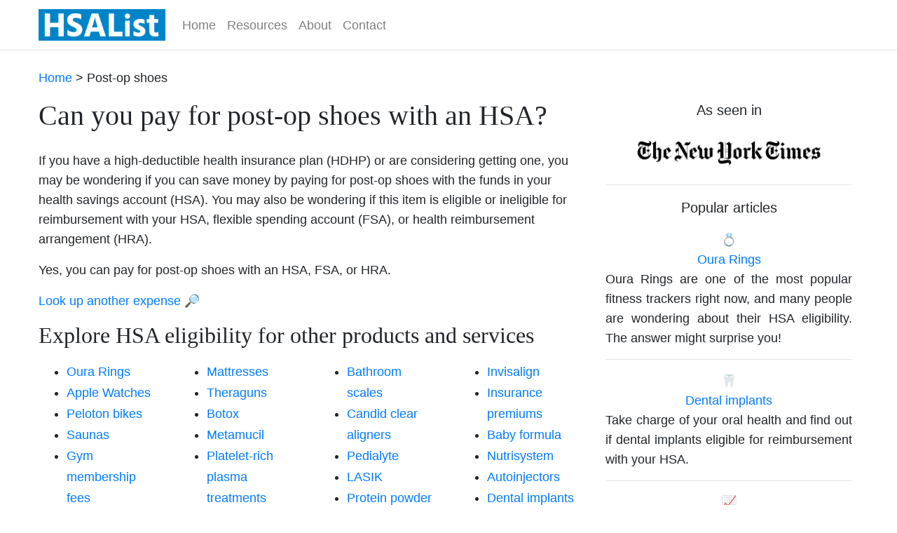

--- FILE ---
content_type: text/html; charset=UTF-8
request_url: https://www.hsalist.org/post-op-shoes/
body_size: 5370
content:
<!doctype html>
<html lang="en" scroll-behavior="smooth">
<head>

<!-- Google tag (gtag.js) -->
<script async src="https://www.googletagmanager.com/gtag/js?id=G-ZFJYH5KWG1"></script>
<script>
  window.dataLayer = window.dataLayer || [];
  function gtag(){dataLayer.push(arguments);}
  gtag('js', new Date());

  gtag('config', 'G-ZFJYH5KWG1');
</script>

<!-- Journey ads script -->
<script type="text/javascript" async="async" data-noptimize="1" data-cfasync="false" src="//scripts.scriptwrapper.com/tags/cfb07da3-6ee8-4e41-9e8c-21f68a90329c.js"></script>
	
<!-- Grow code -->
	<script data-grow-initializer="">!(function(){window.growMe||((window.growMe=function(e){window.growMe._.push(e);}),(window.growMe._=[]));var e=document.createElement("script");(e.type="text/javascript"),(e.src="https://faves.grow.me/main.js"),(e.defer=!0),e.setAttribute("data-grow-faves-site-id","U2l0ZTpjZmIwN2RhMy02ZWU4LTRlNDEtOWU4Yy0yMWY2OGE5MDMyOWM=");var t=document.getElementsByTagName("script")[0];t.parentNode.insertBefore(e,t);})();</script>

	<meta charset="utf-8">
	<meta name="viewport" content="width=device-width, initial-scale=1, shrink-to-fit=no">
	<link rel="icon" href="/images/icon.png" type="image/png">
	<!-- Bootstrap CSS -->
	<link rel="stylesheet" href="https://stackpath.bootstrapcdn.com/bootstrap/4.5.0/css/bootstrap.min.css" integrity="sha384-9aIt2nRpC12Uk9gS9baDl411NQApFmC26EwAOH8WgZl5MYYxFfc+NcPb1dKGj7Sk" crossorigin="anonymous">
	<link rel="stylesheet" type="text/css" href="/css/styles.css">
	<title>Can you pay for post-op shoes with an HSA?</title>
	<meta name="description" content="">
	
</head>

<body>

<!-- <nav class="navbar navbar-expand-md navbar-dark bg-primary"> -->
<nav class="navbar navbar-expand-md navbar-light bg-white border-bottom">
  <div class="container" id="navstyle">
    <a class="navbar-brand" href="/"><img src="/images/hsalist-logo.png" width="181" height="45" alt="HSAList"></a>
    <button class="navbar-toggler" type="button" data-toggle="collapse" data-target="#navbarSupportedContent" aria-controls="navbarSupportedContent" aria-expanded="false" aria-label="Toggle navigation">
    <span class="navbar-toggler-icon"></span>
    </button>
    <div class="collapse navbar-collapse" id="navbarSupportedContent">
      <ul class="navbar-nav mr-auto">
        <li class="nav-item"><a class="nav-link" href="/">Home</a></li>
	    <li class="nav-item"><a class="nav-link" href="/resources/">Resources</a></li>
	    <li class="nav-item"><a class="nav-link" href="/about/">About</a></li>
	    <li class="nav-item"><a class="nav-link" href="/contact/">Contact</a></li>
	  </ul>
	</div>
  </div>
</nav>
<div class="container">

<p><a href="/">Home</a> > Post-op shoes</p><div class="row"><div class="col-lg-8"><h1>Can you pay for post-op shoes with an HSA?</h1><p><p>If you have a high-deductible health insurance plan (HDHP) or are considering getting one, you may be wondering if you can save money by paying for post-op shoes with the funds in your health savings account (HSA). You may also be wondering if this item is eligible or ineligible for reimbursement with your HSA, flexible spending account (FSA), or health reimbursement arrangement (HRA).</p><p>Yes, you can pay for post-op shoes with an HSA, FSA, or HRA.</p></p>
<p><a href="/">Look up another expense 🔎</a></p>

<!-- Mid-content ad -->
<!-- <div id="ad-slot">
<script async src="https://pagead2.googlesyndication.com/pagead/js/adsbygoogle.js?client=ca-pub-9198017356222472"
     crossorigin="anonymous"></script> -->
<!-- Mid-content -->
<!-- <ins class="adsbygoogle"
     style="display:block"
     data-ad-client="ca-pub-9198017356222472"
     data-ad-slot="9235932742"
     data-ad-format="auto"
     data-full-width-responsive="true"></ins>
<script>
     (adsbygoogle = window.adsbygoogle || []).push({});
</script>
</div> -->

<h2>Explore HSA eligibility for other products and services</h2>

  <div class="row">
    <div class="col-md">
<ul>
<li><a href="/oura-rings/">Oura Rings</a></li>
<li><a href="/apple-watches/">Apple Watches</a></li></a></li>
<li><a href="/peloton-bikes/">Peloton bikes</a></li>
<li><a href="/saunas/">Saunas</a></li>
<li><a href="/gym-membership-fees/">Gym membership fees</a></li>
<li><a href="/auto-insurance/">Auto insurance</a></li></a></li>
</ul>
</div>
<div class="col-md">
<ul>
<li><a href="/mattresses/">Mattresses</a></li></a></li>
<li><a href="/theraguns/">Theraguns</a></li>
<li><a href="/botox/">Botox</a></li>
<li><a href="/metamucil/">Metamucil</a></li>
<li><a href="/platelet-rich-plasma-treatments/">Platelet-rich plasma treatments</a></li>
<li><a href="/humidifiers/">Humidifiers</a></li></a></li>
</ul>
</div>
<div class="col-md">
<ul>
<li><a href="/bathroom-scales/">Bathroom scales</a></li>
<li><a href="/candid-clear-aligners/">Candid clear aligners</a></li>
<li><a href="/pedialyte/">Pedialyte</a></li>
<li><a href="/lasik/">LASIK</a></li>
<li><a href="/protein-powder/">Protein powder</a></li></a></li>
<li><a href="/hearing-aids/">Hearing aids</a></li></a></li>
</ul>
</div>
<div class="col-md">
<ul>
<li><a href="/invisalign/">Invisalign</a></li>
<li><a href="/insurance-premiums/">Insurance premiums</a></li>
<li><a href="/baby-formula/">Baby formula</a></li>
<li><a href="/nutrisystem/">Nutrisystem</a></li>
<li><a href="/autoinjectors/">Autoinjectors</a></li></a></li>
<li><a href="/dental-implants/">Dental implants</a></li></a></li>
</ul>
</div>
</div>

<!-- Mid-content ad -->
<!-- <div id="ad-slot">
<script async src="https://pagead2.googlesyndication.com/pagead/js/adsbygoogle.js?client=ca-pub-9198017356222472"
     crossorigin="anonymous"></script> -->
<!-- Mid-content -->
<!-- <ins class="adsbygoogle"
     style="display:block"
     data-ad-client="ca-pub-9198017356222472"
     data-ad-slot="9235932742"
     data-ad-format="auto"
     data-full-width-responsive="true"></ins>
<script>
     (adsbygoogle = window.adsbygoogle || []).push({});
</script>
</div> -->
<h2>HSA fast facts</h2>
<ul>
<li>Health savings accounts (HSAs) were created as part of the Medicare Prescription Drug, Improvement, and Modernization Act, or MMA, signed into law by President George W. Bush on December 8, 2003. The MMA was the largest overhaul to Medicare in the program's history.</li>

<li>HSAs are only available as part of a high-deductible health insurance plan (HDHP).</li>

<li>As part of the <a href="https://www.congress.gov/bill/116th-congress/house-bill/748/text">2020 CARES Act</a>, over-the-counter medications and menstrual care products are now eligible for purchase with health savings accounts (HSAs), flexible spending accounts (FSAs), and health reimbursement arrangements (HRAs). This list includes products like <a href="/allergy-medication/">allergy medication</a>, <a href="/pain-relievers/">pain relievers</a>, <a href="/prenatal-vitamins/">prenatal vitamins</a>, and <a href="/tampons/">tampons</a>.</li>

<li>Contributions to an HSA can be made by an employer and/or employee on a pre-tax basis. You can find current and historical <a href="/resources/hsa-contribution-limits/">HSA contribution limits</a> on this site.</li>

<li>Funds in a health savings account can be invested in a similar way as other retirement accounts and are a rare example of an account that's triple tax advantaged. That is, funds are contributed pre-tax, can be withdrawn for eligible medical expenses without taxation, and if you invest the funds within your HSA the earnings or interest are tax free. Find out just how much you can save by investing your HSA funds using our <a href="/resources/hsa-vs-401k-vs-roth-ira-investments/">HSA vs 401(k) vs Roth IRA investment calculator</a>.</li>

<li>Funds can be withdrawn at any time for any reason, but funds withdrawn for non-approved medical expenses before the age of 65 are subject to income taxes and an additional penalty.</li>

<li>You can no longer contribute to an HSA once you're enrolled in Medicare.</li>
</ul>

<!-- Mid-content ad -->
<!-- <div id="ad-slot">
<script async src="https://pagead2.googlesyndication.com/pagead/js/adsbygoogle.js?client=ca-pub-9198017356222472"
     crossorigin="anonymous"></script> -->
<!-- Mid-content -->
<!-- <ins class="adsbygoogle"
     style="display:block"
     data-ad-client="ca-pub-9198017356222472"
     data-ad-slot="9235932742"
     data-ad-format="auto"
     data-full-width-responsive="true"></ins>
<script>
     (adsbygoogle = window.adsbygoogle || []).push({});
</script>
</div> -->
<h2>Common HSA providers</h2>
  <div class="row">
    <div class="col-md">
      <ul>
        <li>Bank of America</li>
        <li>Bend</li>
        <li>BenefitWallet</li>
        <li>Blue Cross Blue Shield</li>
        <li>Cigna</li>
      </ul>
    </div>
    <div class="col-md">
      <ul>
        <li>Fidelity</li>
        <li>Fifth Third</li>
        <li>Further</li>
        <li>HealthEquity</li>
        <li>HealthSavings Administrators</li>
      </ul>
    </div>
    <div class="col-md">
      <ul>
        <li>HSA Authority</li>
        <li>HSA Bank</li>
        <li>Lively</li>
        <li>Optum Bank</li>
        <li>PNC</li>
      </ul>
    </div>
  </div>

<!-- Mid-content ad -->
<!-- <div id="ad-slot">
<script async src="https://pagead2.googlesyndication.com/pagead/js/adsbygoogle.js?client=ca-pub-9198017356222472"
     crossorigin="anonymous"></script> -->
<!-- Mid-content -->
<!-- <ins class="adsbygoogle"
     style="display:block"
     data-ad-client="ca-pub-9198017356222472"
     data-ad-slot="9235932742"
     data-ad-format="auto"
     data-full-width-responsive="true"></ins>
<script>
     (adsbygoogle = window.adsbygoogle || []).push({});
</script>
</div> -->
<h2>What about FSA and HRA eligibility?</h2><p>The same HSA eligibility status for post-op shoes applies to flexible spending accounts (FSAs) and health reimbursement arrangements (HRAs) as well. However, while a high-deductible health insurance plan is required for an HRA, it is not required for an FSA.</p>
<!-- Mid-content ad -->
<!-- <div id="ad-slot">
<script async src="https://pagead2.googlesyndication.com/pagead/js/adsbygoogle.js?client=ca-pub-9198017356222472"
     crossorigin="anonymous"></script> -->
<!-- Mid-content -->
<!-- <ins class="adsbygoogle"
     style="display:block"
     data-ad-client="ca-pub-9198017356222472"
     data-ad-slot="9235932742"
     data-ad-format="auto"
     data-full-width-responsive="true"></ins>
<script>
     (adsbygoogle = window.adsbygoogle || []).push({});
</script>
</div> -->
<h3>Sources</h3>

<p>Coming up with accurate eligibility status for the <a href="https://www.hsalist.org">list of HSA eligible expenses</a> can be a challenge at times. The IRS only provides a partial list of eligible expenses, so consumers and even insurance companies are left to wonder exactly what products are eligible.</p>

<p>To help illustrate this point, I had a visitor email me to ask if regenerative medicine such as platelet rich plasma (PRP) and stem cell treatments are HSA eligible. I did extensive research and the answer pointed toward "probably not but check with your provider to see if they'll cover it." So I suggested that he consult them for guidance. His response was that he did and even they didn't know!</p>

<p>In a case like that, I would suggest getting a definitive answer in writing from your provider. If you can't get one, the safe choice is to assume it's not eligible and not expense it.</p>

<p>There are also cases where one source says an expense is eligible and another says it's not. In those cases I do my best to research the expense further and come up with an answer that seems most likely for the greatest number of providers.</p>

<p>At any rate, these are the primary sources I use for expense verification. Keep in mind this is not an exhaustive list, and I will frequently check product manufacturer websites for eligibility statuses, as they often will have done their own due diligence if they suspect people may want to use their HSA or FSA to pay for their products and they fall into the uncertain category.</p>

<ul>
<li><a href="https://www.irs.gov/publications/p502">Publication 502</a> - IRS</li>
<li><a href="https://www.irs.gov/publications/p969">Publication 969</a> - IRS</li>
<li><a href="https://www.congress.gov/bill/116th-congress/house-bill/748/text">H.R.748 (CARES Act)</a> - U.S. Congress</li>
<li><a href="https://en.wikipedia.org/wiki/Health_savings_account">Health savings accounts</a> - Wikipedia</li>
</ul>

<h3>Disclaimer</h3><p>This page is intended to be an educational reference only. Please check with your HSA administrator or health insurance provider to confirm if you can pay for post-op shoes with your HSA card before making any purchases.</p><p>A good rule of thumb is that if your doctor diagnosed you with a specific medical condition or ordered a treatment, product, or prescription specifically for you, your health savings account should cover it. Sometimes your HSA will even cover items that it normally wouldn't if you have a letter of medical necessity signed by your doctor. Again, you should check with your HSA administrator before any purchase if you have any questions about an item being eligible or ineligible.</p></div>

    <div class="col-lg-4 px-md-4">
      <p class="lead" align="center">As seen in</p>
      <p align="center"><img src="/images/nyt-logo.png" width="284" height="58" alt="New York Times" class="img-fluid"></p>
      <hr>
      <p class="lead" align="center">Popular articles</p>
        <center>💍<br><a href="/oura-rings/">Oura Rings</a></center>
          <p class="text-justify">Oura Rings are one of the most popular fitness trackers right now, and many people are wondering about their HSA eligibility. The answer might surprise you!</p>
	      <hr>
		  <center>🦷<br><a href="/dental-implants/">Dental implants</a></center>
          <p class="text-justify">Take charge of your oral health and find out if dental implants eligible for reimbursement with your HSA.</p>
	      <hr>
		<center>📈<br><a href="/resources/hsa-vs-401k-vs-roth-ira-investments/">HSA investment calculator</a></center>
          <p class="text-justify">Did you know you might be able to invest the money in your HSA? Compare how an investment will grow in an HSA vs traditional retirement accounts like a 401(k) and Roth IRA.</p>
		  <hr>
		<center>😲<br><a href="/resources/surprising-eligible-expenses/">Surprising eligibility!</a></center>
          <p class="text-justify">Can you pay for lip balm with your HSA? Yes, if it's SPF 15+! Many people are surprised by the items that are HSA eligible. Guess which others made the list!</p>
	      <hr>
        <center>💵<br><a href="/resources/hsa-contribution-limits/">HSA contribution limits</a></center>
          <p class="text-justify">View contribution limits for 2025 and historical limits back to 2004. Includes contribution limits for both single and married people as well as catch-up contribution amounts (ages 55+).</p>
	      <hr>
    </div>
</div>
</div>

<footer class="bg-light text-lg-start">
  <div class="container p-4">
    <div class="row">
      <div class="col-lg-6 col-md-12 mb-4 mb-md-0">
        <h5>&copy; 2025 HSAList.org</h5>
          <p>
            HSAList.org is the internet's first and only complete list of HSA-eligible and ineligible expenses.
          </p>
      </div>
      <div class="col-lg-3 col-md-6 mb-4 mb-md-0">
        <h5>Navigation</h5>
          <ul class="list-unstyled mb-0">
            <li>
              <a href="/">Home</a>
            </li>
		    <li>
              <a href="/resources/">Resources</a>
            </li>
            <li>
              <a href="/about/">About</a>
            </li>
		    <li>
              <a href="/privacy-policy/">Privacy policy</a>
            </li>
            <li>
              <a href="/contact/">Contact</a>
            </li>
          </ul>
      </div>
    </div>
  </div>
</footer>

<!-- Optional JavaScript -->
	<!-- jQuery first, then Popper.js, then Bootstrap JS -->
	<script src="https://code.jquery.com/jquery-3.5.1.slim.min.js" integrity="sha384-DfXdz2htPH0lsSSs5nCTpuj/zy4C+OGpamoFVy38MVBnE+IbbVYUew+OrCXaRkfj" crossorigin="anonymous"></script>
	<script src="https://cdn.jsdelivr.net/npm/popper.js@1.16.0/dist/umd/popper.min.js" integrity="sha384-Q6E9RHvbIyZFJoft+2mJbHaEWldlvI9IOYy5n3zV9zzTtmI3UksdQRVvoxMfooAo" crossorigin="anonymous"></script>
	<script src="https://stackpath.bootstrapcdn.com/bootstrap/4.5.0/js/bootstrap.min.js" integrity="sha384-OgVRvuATP1z7JjHLkuOU7Xw704+h835Lr+6QL9UvYjZE3Ipu6Tp75j7Bh/kR0JKI" crossorigin="anonymous"></script>

</body>
</html>

--- FILE ---
content_type: text/css
request_url: https://www.hsalist.org/css/styles.css
body_size: 1131
content:
@media (min-width: 1200px) {
    .container{
        max-width: 1200px;
    }
}

/*Font size and spacing*/
body {
	font-size:1.125rem;
	line-height:1.6;
}

/*Container padding*/
.container {
  padding-top: 25px;
  padding-bottom: 50px;
}

/*Navbar padding*/
#navstyle {
  padding-top: 0px;
  padding-bottom: 0px;
}

/*Heading tag styles*/

h1, h2, h3, h4 {
  padding-bottom: 10px;
  font-family: Georgia, Serif;
}

.btn-primary,
.btn-primary:hover,
.btn-primary:active,
.btn-primary:visited,
.btn-primary:focus {
    background-color: #0084c9 !important;
	color: #white !important;
    border-color: #0084c9 !important;
}

/*Homepage banner style*/
#banner {
  background-image: url("/images/banner.jpg");
  background-size: cover;
  background-repeat: no-repeat;
  padding-top: 10px !important;
  padding-bottom: 10px !important;
}

/*Homepage articles padding*/
#articles {
	padding-top: 25px;
	padding-bottom: 0px;
}

/*Smaller header tags on mobile*/
@media screen and (max-width: 768px) {
h1 {
	font-size:2rem;
}

h2 {
	font-size:1.75rem;
}

h3 {
	font-size:1.5rem;
}

h4 {
	font-size:1.25rem;
}
.display-4 {
	font-size:2.0rem;
}
}

/*Calculator styling*/

input[type=text], select {
    width: 100%;
    padding: 12px 20px;
    display: inline-block;
    border: 1px solid #ccc;
    border-radius: 4px;
    box-sizing: border-box;
}

input[type=submit], input[type=submit]:hover {
    width: 100%;
    background: #0084c9 !important;
    color: white;
    padding: 14px 20px;
    margin: 8px 0;
    border: none;
    border-radius: 4px;
    cursor: pointer;
}

.calc	 {
	max-width: 350px;
	min-width: 250px;
    border-radius: 5px;
    background-color: #f2f2f2;
    padding: 20px;
    /* margin: auto; */ /*Enable to center calc*/
}

.row#calc-row {
	margin-top: 50px;
}

h2#calc-header {
  text-align: center;
}

h4#answer-header {
  margin-top: 20px;	
}

#answer {
	margin-top: 20px;
}

/*Ad spacing iPhone and iPad*/
@media screen and (max-width: 768px) {
 #ad-slot {
  min-height: 300px;
}
}

/*Ad spacing large screens*/
@media screen and (min-width: 769px) {
 #ad-slot {
  min-height: 300px;
}
}

/*Column design for blood pressure pages*/

/*Space between/number of columns*/
.columns
{   
    -moz-column-width: 5.0em; /* Firefox */
    -webkit-column-width: 5.0em; /* webkit, Safari, Chrome */
    column-width: 5.0em;
}

/*Remove standard list and bullet formatting from ul*/
.columns ul
{
    margin: 0;
    padding: 0;
    list-style-type: none;
}

/*Correct webkit/chrome uneven margin on the first column*/
.columns ul li:first-child
{
    margin-top:0px;
}

/*Space between lines*/
.columns li
{
    line-height:35px;
}

/*Normal bulleted list spacing (increased for mobile usability*/
li
{
    line-height:30px;
}

/*Spacing before H2 for navigation strip*/
h2::before { 
  display: block; 
  content: " "; 
  margin-top: -60px; 
  height: 60px; 
  visibility: hidden; 
  pointer-events: none;
}

/*Spacing before H2 for navigation strip for iPhone and iPad*/
@media screen and (max-width: 768px) {
 h2::before { 
  display: block; 
  content: " "; 
  margin-top: -85px; 
  height: 85px; 
  visibility: hidden; 
  pointer-events: none;
}
}

/*Automatic smooth scrolling*/

html {
  scroll-behavior: smooth;
}

/*Scroll to top button*/

#myBtn {
  display: none;
  position: fixed;
  bottom: 30px;
  right: 30px;
  z-index: 99;
  font-size: 18px;
  border: none;
  outline: none;
  background-color: #007bff;
  color: white;
  cursor: pointer;
  padding: 15px;
  border-radius: 4px;
}

/*Dark mode*/
/*
@media (prefers-color-scheme: dark) {
	body {
        color: #fff;
        background: #000;
    }

	a.navbar-brand, a.nav-link {
		text-decoration: none;
	}

	nav.navbar {
        background-color: #1e2024 !important;
    }
	
	button.btn.btn-primary.dropdown-toggle {
		background-color: #1e2024 !important;
	}
	
	div.dropdown-menu.dropdown-menu-md-right.show {
		background-color: #1e2024 !important;
	}
	
	a.dropdown-item {
	        color: #fff;
		text-decoration: underline;	
	}
	
	.btn-primary, .btn-primary.dropdown-toggle, .btn-primary.dropdown-toggle:focus {
		border-color:#1e2024;
		box-shadow:#1e2024;
	}
	
	.dropdown-item:focus, .dropdown-item:hover {
		color: #fff;
		text-decoration: underline;	
		background-color:#1e2024;
	}

	.jumbotron {
        background-color: #1e2024;
    }
	
	.col {
        background-color: #000000;
	}
	
	header h1,
    header h2,
	header h3,
	header h4,
	header h5,
	th,
	td	{
        color: #fff;
    }

    a, a:hover {
        color: #fff;
		text-decoration: underline;
    }
	
	.calc {
		background-color: #000000;
	}
	
    footer.bg-light, footer.text-lg-start {
        background-color: #1e2024 !important;
    }
}
*/